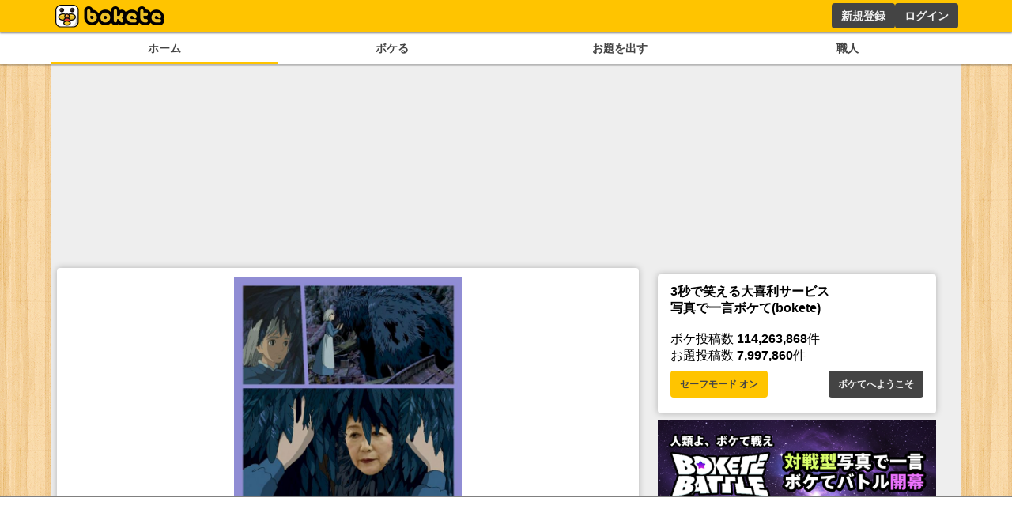

--- FILE ---
content_type: text/html; charset=utf-8
request_url: https://www.google.com/recaptcha/api2/aframe
body_size: 266
content:
<!DOCTYPE HTML><html><head><meta http-equiv="content-type" content="text/html; charset=UTF-8"></head><body><script nonce="2tYmFF1vwCt1TQp7SAWjhg">/** Anti-fraud and anti-abuse applications only. See google.com/recaptcha */ try{var clients={'sodar':'https://pagead2.googlesyndication.com/pagead/sodar?'};window.addEventListener("message",function(a){try{if(a.source===window.parent){var b=JSON.parse(a.data);var c=clients[b['id']];if(c){var d=document.createElement('img');d.src=c+b['params']+'&rc='+(localStorage.getItem("rc::a")?sessionStorage.getItem("rc::b"):"");window.document.body.appendChild(d);sessionStorage.setItem("rc::e",parseInt(sessionStorage.getItem("rc::e")||0)+1);localStorage.setItem("rc::h",'1769233393113');}}}catch(b){}});window.parent.postMessage("_grecaptcha_ready", "*");}catch(b){}</script></body></html>

--- FILE ---
content_type: application/javascript; charset=utf-8
request_url: https://fundingchoicesmessages.google.com/f/AGSKWxX6u9mZ6gRr8MzwP4SCs7_HEbsaEjzBMALQeO_6IJApvoxE_W3qWPYQF3zRqclrZ57p4Zycjth7JHYQw4FnjC8DrNM6Z33F8CQrAx6rZUYXGBkQIkjsttuS9KfOZ463iI37qfHKNI2TBmoaIV8uSJhOAHEdsxyqGzUziceh_N_BUEZIetYU5So6BzMF/_/adiframe?/virtual_girl_/advscript.:-abp-has(p:-abp-contains(Advertisement))_adobjects.
body_size: -1289
content:
window['24f6c91e-0603-4e73-9c05-5bb44de6b912'] = true;